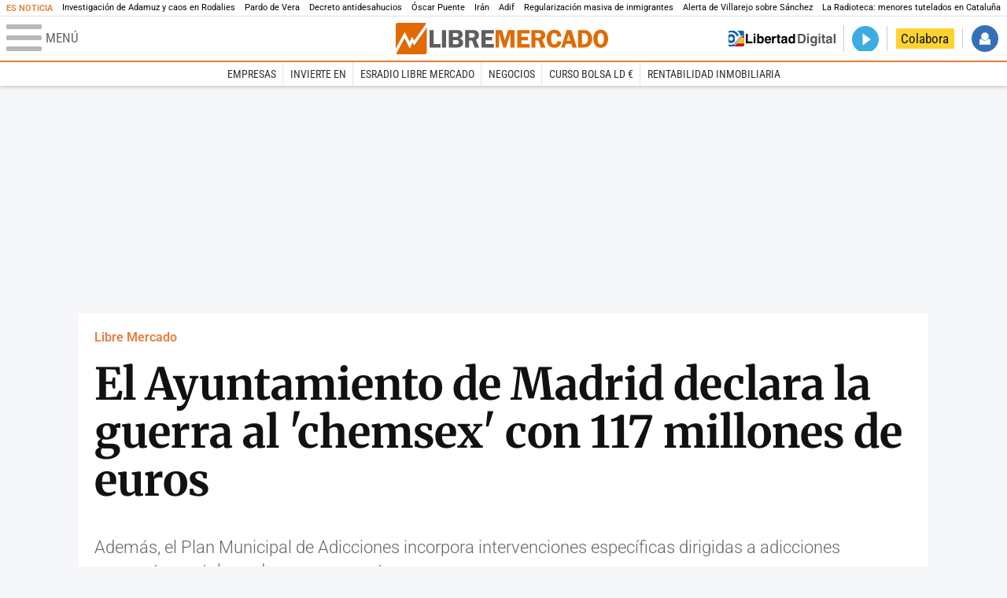

--- FILE ---
content_type: text/javascript
request_url: https://c7.staticld.com/js/analytics-tracker.v2.min.js?v=4
body_size: 1915
content:
import{onCLS as e,onINP as t,onLCP as n}from"https://unpkg.com/web-vitals@4/dist/web-vitals.js?module";const o="https://c7.staticld.com/collect",i=15e3,c=!1;function r(){return"undefined"!=typeof crypto&&crypto.randomUUID?crypto.randomUUID():"xxxxxxxx-xxxx-4xxx-yxxx-xxxxxxxxxxxx".replace(/[xy]/g,function(e){var t=16*Math.random()|0;return("x"==e?t:3&t|8).toString(16)})}function a(e,t,n){var o="";if(n){var i=new Date;i.setTime(i.getTime()+60*n*1e3),o="; expires="+i.toUTCString()}document.cookie=e+"="+(t||"")+o+"; path=/; SameSite=Lax; Secure"}function l(e){for(var t=e+"=",n=document.cookie.split(";"),o=0;o<n.length;o++){for(var i=n[o];" "==i.charAt(0);)i=i.substring(1,i.length);if(0==i.indexOf(t))return i.substring(t.length,i.length)}return null}let s=l("an_sid")||r(),u=l("an_cid")||r();a("an_sid",s,30),a("an_cid",u,525600);let m=0,d=Date.now();window.addEventListener("scroll",()=>{const e=document.documentElement.scrollTop||document.body.scrollTop,t=document.documentElement.scrollHeight-document.documentElement.clientHeight,n=t>0?Math.round(e/t*100):0;n>m&&(m=n)},{passive:!0});const g=function(){const e=document.referrer||"",t=window.location.hostname,n=new URLSearchParams(window.location.search);let o={source:"Direct",medium:"None",campaign:null,is_internal:!1};if(n.has("utm_source"))return o.source=n.get("utm_source"),o.medium=n.get("utm_medium")||"manual",o.campaign=n.get("utm_campaign"),o;if(e)try{const n=new URL(e).hostname;if(n===t||n.endsWith("."+t))return o.source=t,o.medium="Internal",o.is_internal=!0,o}catch(e){}const i=e.includes("google.")||e.includes("googleapis.com");if(e.includes("com.google.android.googlequicksearchbox"))return o.source="Google Discover",o.medium="App",o;if(i){let t=!1;try{const n=new URL(e);!/^(www\.)?google\.[a-z.]+$/.test(n.hostname)||"/"!==n.pathname&&""!==n.pathname||(t=!0)}catch(e){}return-1!==e.indexOf("q=")||-1!==e.indexOf("oq=")||t?(o.source="Google",o.medium="Organic"):e.includes("chrome-content-suggestions")?(o.source="Google Discover",o.medium="Chrome Suggestions"):(o.source="Google Discover",o.medium="Feed"),o}if(e){if(e.includes("t.me")||e.includes("telegram"))o.source="Telegram",o.medium="Social";else if(e.includes("wa.me")||e.includes("whatsapp"))o.source="WhatsApp",o.medium="Social";else if(e.includes("facebook")||e.includes("fb.com"))o.source="Facebook",o.medium="Social";else if(e.includes("t.co")||e.includes("twitter")||e.includes("x.com"))o.source="Twitter",o.medium="Social";else if(e.includes("instagram"))o.source="Instagram",o.medium="Social";else if(e.includes("linkedin"))o.source="LinkedIn",o.medium="Social";else if(e.includes("bing"))o.source="Bing",o.medium="Organic";else try{o.source=new URL(e).hostname,o.medium="Referral"}catch(e){o.source="Unknown Referral"}return o}return!e&&window.location.pathname.length>2&&"/"!==window.location.pathname&&(o.source="Dark Social",o.medium="Share"),o}();function h(e){const t=document.querySelector(`meta[name="${e}"], meta[property="${e}"]`);return t?t.getAttribute("content"):null}function p(){let e=window.location.href;const t=document.querySelector("link[rel='canonical']");t&&t.href&&(e=t.href);try{let t=e.split("?")[0].split("#")[0];return t.endsWith("/")&&t.length>1&&(t=t.slice(0,-1)),t}catch(t){return e}}function f(e,t={}){const n=function(e,t={}){const n=document.documentElement.scrollTop||document.body.scrollTop,o=document.documentElement.scrollHeight-document.documentElement.clientHeight,i=o>0?Math.round(n/o*100):0;i>m&&(m=i);let c=0;if("heartbeat"===e){const e=Date.now();c=(e-d)/1e3,d=e}return{event_id:r(),session_id:s,client_id:u,event_timestamp:(new Date).toISOString(),canonical_url:p(),event_type:e,ping_interval:c,traffic_source:g.source,traffic_medium:g.medium,traffic_campaign:g.campaign,is_internal_traffic:g.is_internal,referrer_raw:document.referrer,title:document.title,author:h("mrf:authors")||h("author")||h("article:author")||"Unknown",section:h("mrf:sections")||h("article:section")||"General",published_at:h("article:published_time"),image_url:h("og:image")||h("twitter:image"),content_type:h("ld:content_type"),tags:h("mrf:tags"),is_amp:document.documentElement.hasAttribute("amp")||document.documentElement.hasAttribute("⚡"),device_type:/Mobi|Android/i.test(navigator.userAgent)?"Mobile":"Desktop",device_timezone:Intl.DateTimeFormat().resolvedOptions().timeZone,scroll_percentage:m,is_tab_active:!document.hidden,...t}}(e,t),i=new Blob([JSON.stringify(n)],{type:"application/json"});navigator.sendBeacon?navigator.sendBeacon(o,i):fetch(o,{method:"POST",body:i,keepalive:!0,headers:{"Content-Type":"application/json"}}),c&&console.log(`[Analytics] ${e} sent:`,n)}function x(e){f("vital",{vital_name:e.name,vital_value:e.value,vital_rating:e.rating})}f("pageview"),setInterval(()=>{document.hidden||f("heartbeat")},i),document.addEventListener("visibilitychange",()=>{document.hidden?f("heartbeat"):d=Date.now()}),e(x),t(x),n(x);